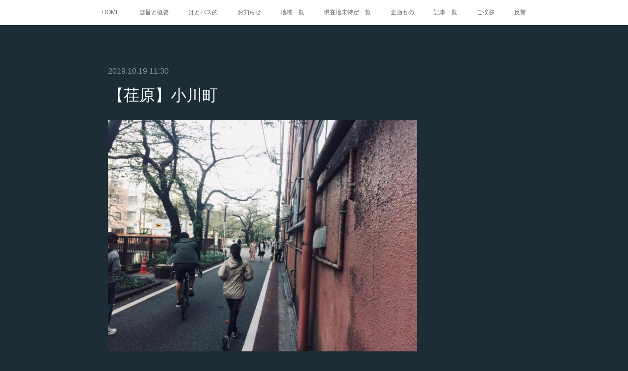

--- FILE ---
content_type: text/html; charset=utf-8
request_url: https://edo.amebaownd.com/posts/7154098
body_size: 11023
content:
<!doctype html>

            <html lang="ja" data-reactroot=""><head><meta charSet="UTF-8"/><meta http-equiv="X-UA-Compatible" content="IE=edge"/><meta name="viewport" content="width=device-width,user-scalable=no,initial-scale=1.0,minimum-scale=1.0,maximum-scale=1.0"/><title data-react-helmet="true">【荏原】小川町 | 江戸町巡り</title><link data-react-helmet="true" rel="canonical" href="https://edo.amebaownd.com/posts/7154098/"/><meta name="description" content="町名：小川町読み方：おがわちょう　Ogawachō区分：俗称起立：江戸期廃止：不明冠称：なし現町名：目黒区青葉台一丁目、東山一丁目概要：江戸時代、上目黒村は目黒六カ村の一つであった。化政期(1804～"/><meta property="fb:app_id" content="522776621188656"/><meta property="og:url" content="https://edo.amebaownd.com/posts/7154098"/><meta property="og:type" content="article"/><meta property="og:title" content="【荏原】小川町"/><meta property="og:description" content="町名：小川町読み方：おがわちょう　Ogawachō区分：俗称起立：江戸期廃止：不明冠称：なし現町名：目黒区青葉台一丁目、東山一丁目概要：江戸時代、上目黒村は目黒六カ村の一つであった。化政期(1804～"/><meta property="og:image" content="https://cdn.amebaowndme.com/madrid-prd/madrid-web/images/sites/389419/77002bc0e4bee6f51b6473b5b4e90acb_dbfa1b183fc455becbdccbcce79bf128.jpg"/><meta property="og:site_name" content="江戸町巡り"/><meta property="og:locale" content="ja_JP"/><meta name="twitter:card" content="summary_large_image"/><meta name="twitter:site" content="@amebaownd"/><meta name="twitter:title" content="【荏原】小川町 | 江戸町巡り"/><meta name="twitter:description" content="町名：小川町読み方：おがわちょう　Ogawachō区分：俗称起立：江戸期廃止：不明冠称：なし現町名：目黒区青葉台一丁目、東山一丁目概要：江戸時代、上目黒村は目黒六カ村の一つであった。化政期(1804～"/><meta name="twitter:image" content="https://cdn.amebaowndme.com/madrid-prd/madrid-web/images/sites/389419/77002bc0e4bee6f51b6473b5b4e90acb_dbfa1b183fc455becbdccbcce79bf128.jpg"/><meta name="twitter:app:id:iphone" content="911640835"/><meta name="twitter:app:url:iphone" content="amebaownd://public/sites/389419/posts/7154098"/><meta name="twitter:app:id:googleplay" content="jp.co.cyberagent.madrid"/><meta name="twitter:app:url:googleplay" content="amebaownd://public/sites/389419/posts/7154098"/><meta name="twitter:app:country" content="US"/><link rel="amphtml" href="https://amp.amebaownd.com/posts/7154098"/><link rel="alternate" type="application/rss+xml" title="江戸町巡り" href="https://edo.amebaownd.com/rss.xml"/><link rel="alternate" type="application/atom+xml" title="江戸町巡り" href="https://edo.amebaownd.com/atom.xml"/><link rel="sitemap" type="application/xml" title="Sitemap" href="/sitemap.xml"/><link href="https://static.amebaowndme.com/madrid-frontend/css/user.min-a66be375c.css" rel="stylesheet" type="text/css"/><link href="https://static.amebaowndme.com/madrid-frontend/css/noblesse/index.min-a66be375c.css" rel="stylesheet" type="text/css"/><link rel="icon" href="https://static.amebaowndme.com/madrid-frontend/images/app/common/favicon.ico"/><style id="site-colors" charSet="UTF-8">.u-nav-clr {
  color: #666666;
}
.u-nav-bdr-clr {
  border-color: #666666;
}
.u-nav-bg-clr {
  background-color: #ffffff;
}
.u-nav-bg-bdr-clr {
  border-color: #ffffff;
}
.u-site-clr {
  color: #ffffff;
}
.u-base-bg-clr {
  background-color: #1C2D35;
}
.u-btn-clr {
  color: #ffffff;
}
.u-btn-clr:hover,
.u-btn-clr--active {
  color: rgba(255,255,255, 0.7);
}
.u-btn-clr--disabled,
.u-btn-clr:disabled {
  color: rgba(255,255,255, 0.5);
}
.u-btn-bdr-clr {
  border-color: #5b686e;
}
.u-btn-bdr-clr:hover,
.u-btn-bdr-clr--active {
  border-color: rgba(91,104,110, 0.7);
}
.u-btn-bdr-clr--disabled,
.u-btn-bdr-clr:disabled {
  border-color: rgba(91,104,110, 0.5);
}
.u-btn-bg-clr {
  background-color: #5b686e;
}
.u-btn-bg-clr:hover,
.u-btn-bg-clr--active {
  background-color: rgba(91,104,110, 0.7);
}
.u-btn-bg-clr--disabled,
.u-btn-bg-clr:disabled {
  background-color: rgba(91,104,110, 0.5);
}
.u-txt-clr {
  color: #ffffff;
}
.u-txt-clr--lv1 {
  color: rgba(255,255,255, 0.7);
}
.u-txt-clr--lv2 {
  color: rgba(255,255,255, 0.5);
}
.u-txt-clr--lv3 {
  color: rgba(255,255,255, 0.3);
}
.u-txt-bg-clr {
  background-color: #191919;
}
.u-lnk-clr,
.u-clr-area a {
  color: #a78a5d;
}
.u-lnk-clr:visited,
.u-clr-area a:visited {
  color: rgba(167,138,93, 0.7);
}
.u-lnk-clr:hover,
.u-clr-area a:hover {
  color: rgba(167,138,93, 0.5);
}
.u-ttl-blk-clr {
  color: #ffffff;
}
.u-ttl-blk-bdr-clr {
  border-color: #ffffff;
}
.u-ttl-blk-bdr-clr--lv1 {
  border-color: #333333;
}
.u-bdr-clr {
  border-color: #3a404a;
}
.u-acnt-bdr-clr {
  border-color: #ffffff;
}
.u-acnt-bg-clr {
  background-color: #ffffff;
}
body {
  background-color: #1C2D35;
}
blockquote {
  color: rgba(255,255,255, 0.7);
  border-left-color: #3a404a;
};</style><style id="user-css" charSet="UTF-8">/**
 * @media all
 * 全体に適用したいCSSを記述してください。
 */
/*
.btn__item {
  border-radius: 24px;
}
*/;</style><style media="screen and (max-width: 800px)" id="user-sp-css" charSet="UTF-8">/**
 * @media (max-width: 800px)
 * 画面幅が800px以下のスマートフォン、タブレット用のCSSを記述してください。
 */
/*
.btn__item {
  border-radius: 24px;
}
*/;</style><script>
              (function(i,s,o,g,r,a,m){i['GoogleAnalyticsObject']=r;i[r]=i[r]||function(){
              (i[r].q=i[r].q||[]).push(arguments)},i[r].l=1*new Date();a=s.createElement(o),
              m=s.getElementsByTagName(o)[0];a.async=1;a.src=g;m.parentNode.insertBefore(a,m)
              })(window,document,'script','//www.google-analytics.com/analytics.js','ga');
            </script></head><body id="mdrd-a66be375c" class="u-txt-clr u-base-bg-clr theme-noblesse plan-premium hide-owndbar "><noscript><iframe src="//www.googletagmanager.com/ns.html?id=GTM-PXK9MM" height="0" width="0" style="display:none;visibility:hidden"></iframe></noscript><script>
            (function(w,d,s,l,i){w[l]=w[l]||[];w[l].push({'gtm.start':
            new Date().getTime(),event:'gtm.js'});var f=d.getElementsByTagName(s)[0],
            j=d.createElement(s),dl=l!='dataLayer'?'&l='+l:'';j.async=true;j.src=
            '//www.googletagmanager.com/gtm.js?id='+i+dl;f.parentNode.insertBefore(j,f);
            })(window,document, 'script', 'dataLayer', 'GTM-PXK9MM');
            </script><div id="content"><div class="page" data-reactroot=""><div class="page__outer"><div class="page__inner u-base-bg-clr"><div role="navigation" class="common-header__outer u-nav-bg-clr"><input type="checkbox" id="header-switch" class="common-header__switch"/><div class="common-header"><div class="common-header__inner js-nav-overflow-criterion"><ul class="common-header__nav common-header-nav"><li class="common-header-nav__item js-nav-item "><a target="" class="u-nav-clr" href="/">HOME</a></li><li class="common-header-nav__item js-nav-item "><a target="" class="u-nav-clr" href="/pages/1450388/page_201711250014">趣旨と概要</a></li><li class="common-header-nav__item js-nav-item "><a target="" class="u-nav-clr" href="/pages/1449278/page_201711241525">はとバス的</a></li><li class="common-header-nav__item js-nav-item "><a target="" class="u-nav-clr" href="/pages/1448873/news">お知らせ</a></li><li class="common-header-nav__item js-nav-item "><a target="" class="u-nav-clr" href="/pages/1448874/blog">地域一覧</a></li><li class="common-header-nav__item js-nav-item "><a target="" class="u-nav-clr" href="/pages/1448875/gallery">現在地未特定一覧</a></li><li class="common-header-nav__item js-nav-item "><a target="" class="u-nav-clr" href="/pages/1448876/menu">企画もの</a></li><li class="common-header-nav__item js-nav-item "><a target="" class="u-nav-clr" href="/pages/1449277/blog">記事一覧</a></li><li class="common-header-nav__item js-nav-item "><a target="" class="u-nav-clr" href="/pages/1450104/page_201711242149">ご挨拶</a></li><li class="common-header-nav__item js-nav-item "><a target="" class="u-nav-clr" href="/pages/1450386/page_201711250013">反響</a></li></ul></div><label class="common-header__more u-nav-bdr-clr" for="header-switch"><span class="u-nav-bdr-clr"><span class="u-nav-bdr-clr"><span class="u-nav-bdr-clr"></span></span></span></label></div></div><div class="page__main--outer"><div role="main" class="page__main page__main--blog-detail"><div class="section"><div class="blog-article-outer"><article class="blog-article u-bdr-clr"><div class="blog-article__inner"><div class="blog-article__header"><time class="blog-article__date u-txt-clr u-txt-clr--lv2 u-acnt-bdr-clr u-font" dateTime="2019-10-19T11:30:04Z">2019.10.19 11:30</time></div><div class="blog-article__body blog-body"><div class="blog-article__title blog-title"><h1 class="blog-title__text u-txt-clr">【荏原】小川町</h1></div><div class="blog-body__item"><div class="img img__item--"><div><img alt=""/></div></div></div><div class="blog-body__item"><div class="blog-body__text u-txt-clr u-clr-area" data-block-type="text"><p class="">町名：小川町</p><p class="">読み方：おがわちょう　Ogawachō</p><p class="">区分：俗称</p><p class="">起立：江戸期</p><p class="">廃止：不明</p><p>冠称：なし</p><p>現町名：目黒区青葉台一丁目、東山一丁目</p><p>概要：江戸時代、上目黒村は目黒六カ村の一つであった。化政期(1804～1829年)に編まれた『新編武蔵風土記稿』には同村の小名として石川組、五本木組、宿山組、上地(あげち)組、諏訪山道、柳町耕地、石川町耕地、小川町耕地とある。江戸時代の村には、「組」という小行政単位があり、年貢の徴収や生活共同体としての機能を持っていた。鎌倉或いは室町時代から存在していたのではないかといわれている。</p><p>なお、小川町の殆どは目黒川の右岸側に位置しているため、このサイトでは掲載対象としていないが、嘗ての目黒川は蛇行しており、当撮影地は現右岸側だが、改修工事までは左岸側に位置していた稀少な地であるため掲載することにした。</p><p>『旧字地図(昭和5年現在)東京府荏原郡目黒町全図目黒地区』、『荏原郡目黒村全図(東京市15区近傍34町村番地界入19)』を確認すると、大字上目黒字小川は1218～1422番地であった。</p><p>撮影場所：小川町</p><p>撮影地：<a class="u-lnk-clr" target="_blank" href="https://www.google.co.jp/maps/place/%E7%A6%8F%E7%A0%82%E5%B1%8B+%E7%9B%AE%E9%BB%92%E5%BA%97/@35.6482539,139.6950206,17.5z/data=!4m12!1m6!3m5!1s0x60188b4e74773e7b:0x8d68c0336c2b3ed3!2z6Z2S6JGJ5Y-w5YyX6YeO56We56S-!8m2!3d35.64765!4d139.69655!3m4!1s0x60188b4d8b7a3041:0xb1b98cd6773fa5b!8m2!3d35.6479507!4d139.6948294?hl=ja">目黒区青葉台一丁目26番7号(福砂屋)</a></p><p>←<a class="u-lnk-clr" href="https://edo.amebaownd.com/posts/3986393">柳町</a>　<a class="u-lnk-clr" href="https://edo.amebaownd.com/posts/5300002">祐天寺門前</a>(中目黒村)→</p></div></div></div><div class="blog-article__footer"><div class="bloginfo"><div class="bloginfo__category bloginfo-category"><ul class="bloginfo-category__list bloginfo-category-list"><li class="bloginfo-category-list__item"><a class="u-txt-clr u-txt-clr--lv2" href="/posts/categories/931982">荏原<!-- -->(<!-- -->34<!-- -->)</a></li></ul></div></div><div class="reblog-btn-outer"><div class="reblog-btn-body"><button class="reblog-btn"><span class="reblog-btn__inner"><span class="icon icon--reblog2"></span></span></button></div></div></div></div><div class="complementary-outer complementary-outer--slot2"><div class="complementary complementary--keywordSearch "><div class="block-type--keywordSearch"><div class="block-type--keyword-search"><div class="keyword-search u-bdr-clr"><form action="" name="keywordSearchForm0" novalidate=""><label for="keyword-search-0" aria-hidden="true" class="keyword-search__icon icon icon--search3"></label><input type="search" id="keyword-search-0" placeholder="キーワードを入力" name="keyword" maxLength="100" class="keyword-search__input"/></form></div></div></div></div><div class="complementary complementary--shareButton "><div class="block-type--shareButton"><div class="share share--circle share--circle-5"><button class="share__btn--facebook share__btn share__btn--circle"><span aria-hidden="true" class="icon--facebook icon"></span></button><button class="share__btn--twitter share__btn share__btn--circle"><span aria-hidden="true" class="icon--twitter icon"></span></button><button class="share__btn--hatenabookmark share__btn share__btn--circle"><span aria-hidden="true" class="icon--hatenabookmark icon"></span></button><button class="share__btn--pocket share__btn share__btn--circle"><span aria-hidden="true" class="icon--pocket icon"></span></button><button class="share__btn--googleplus share__btn share__btn--circle"><span aria-hidden="true" class="icon--googleplus icon"></span></button></div></div></div><div class="complementary complementary--siteFollow "><div class="block-type--siteFollow"><div class="site-follow u-bdr-clr"><div class="site-follow__img"><div><img alt=""/></div></div><div class="site-follow__body"><p class="site-follow__title u-txt-clr"><span class="site-follow__title-inner ">江戸町巡り</span></p><p class="site-follow__text u-txt-clr u-txt-clr--lv1">落語や時代劇、近代文学の愛好家諸氏、
江戸の町を散歩してみませんか？
表紙：本所長崎町
※コピペしてもかまいませんが、その際は逐一出典を明らかにしてください。</p><div class="site-follow__btn-outer"><button class="site-follow__btn site-follow__btn--yet"><div class="site-follow__btn-text"><span aria-hidden="true" class="site-follow__icon icon icon--plus"></span>フォロー</div></button></div></div></div></div></div><div class="complementary complementary--relatedPosts "><div class="block-type--relatedPosts"></div></div></div><div class="blog-article__comment"><div class="comment-list js-comment-list" style="display:none"><div><p class="comment-count u-txt-clr u-txt-clr--lv2"><span>0</span>コメント</p><ul><li class="comment-list__item comment-item js-comment-form"><div class="comment-item__body"><form class="comment-item__form u-bdr-clr "><div class="comment-item__form-head"><textarea type="text" id="post-comment" maxLength="1100" placeholder="コメントする..." class="comment-item__input"></textarea></div><div class="comment-item__form-foot"><p class="comment-item__count-outer"><span class="comment-item__count ">1000</span> / 1000</p><button type="submit" disabled="" class="comment-item__submit">投稿</button></div></form></div></li></ul></div></div></div><div class="pswp" tabindex="-1" role="dialog" aria-hidden="true"><div class="pswp__bg"></div><div class="pswp__scroll-wrap"><div class="pswp__container"><div class="pswp__item"></div><div class="pswp__item"></div><div class="pswp__item"></div></div><div class="pswp__ui pswp__ui--hidden"><div class="pswp__top-bar"><div class="pswp__counter"></div><button class="pswp__button pswp__button--close" title="Close (Esc)"></button><button class="pswp__button pswp__button--share" title="Share"></button><button class="pswp__button pswp__button--fs" title="Toggle fullscreen"></button><button class="pswp__button pswp__button--zoom" title="Zoom in/out"></button><div class="pswp__preloader"><div class="pswp__preloader__icn"><div class="pswp__preloader__cut"><div class="pswp__preloader__donut"></div></div></div></div></div><div class="pswp__share-modal pswp__share-modal--hidden pswp__single-tap"><div class="pswp__share-tooltip"></div></div><div class="pswp__button pswp__button--close pswp__close"><span class="pswp__close__item pswp__close"></span><span class="pswp__close__item pswp__close"></span></div><div class="pswp__bottom-bar"><button class="pswp__button pswp__button--arrow--left js-lightbox-arrow" title="Previous (arrow left)"></button><button class="pswp__button pswp__button--arrow--right js-lightbox-arrow" title="Next (arrow right)"></button></div><div class=""><div class="pswp__caption"><div class="pswp__caption"></div><div class="pswp__caption__link"><a class="js-link"></a></div></div></div></div></div></div></article></div></div></div></div><footer role="contentinfo" class="page__footer footer" style="opacity:1 !important;visibility:visible !important;text-indent:0 !important;overflow:visible !important;position:static !important"><div class="footer__inner u-bdr-clr " style="opacity:1 !important;visibility:visible !important;text-indent:0 !important;overflow:visible !important;display:block !important;transform:none !important"><div class="footer__item u-bdr-clr" style="opacity:1 !important;visibility:visible !important;text-indent:0 !important;overflow:visible !important;display:block !important;transform:none !important"><p class="footer__copyright u-font"><small class="u-txt-clr u-txt-clr--lv2 u-font" style="color:rgba(255,255,255, 0.5) !important">Copyright © <!-- -->2026<!-- --> <!-- -->江戸町巡り<!-- -->.</small></p></div></div></footer></div></div><div class="toast"></div></div></div><img src="//sy.ameblo.jp/sync/?org=sy.amebaownd.com" alt="" style="display:none" width="1" height="1"/><script charSet="UTF-8">window.mdrdEnv="prd";</script><script charSet="UTF-8">window.INITIAL_STATE={"authenticate":{"authCheckCompleted":false,"isAuthorized":false},"blogPostReblogs":{},"category":{},"currentSite":{"fetching":false,"status":null,"site":{}},"shopCategory":{},"categories":{},"notifications":{},"page":{},"paginationTitle":{},"postArchives":{},"postComments":{"7154098":{"data":[],"pagination":{"total":0,"offset":0,"limit":0,"cursors":{"after":"","before":""}},"fetching":false},"submitting":false,"postStatus":null},"postDetail":{"postDetail-blogPostId:7154098":{"fetching":false,"loaded":true,"meta":{"code":200},"data":{"id":"7154098","userId":"532665","siteId":"389419","status":"publish","title":"【荏原】小川町","contents":[{"type":"image","fit":true,"scale":0.75,"align":"","url":"https:\u002F\u002Fcdn.amebaowndme.com\u002Fmadrid-prd\u002Fmadrid-web\u002Fimages\u002Fsites\u002F389419\u002F77002bc0e4bee6f51b6473b5b4e90acb_dbfa1b183fc455becbdccbcce79bf128.jpg","link":"","width":854,"height":640,"target":"_self","lightboxIndex":0},{"type":"text","format":"html","value":"\u003Cp class=\"\"\u003E町名：小川町\u003C\u002Fp\u003E\u003Cp class=\"\"\u003E読み方：おがわちょう　Ogawachō\u003C\u002Fp\u003E\u003Cp class=\"\"\u003E区分：俗称\u003C\u002Fp\u003E\u003Cp class=\"\"\u003E起立：江戸期\u003C\u002Fp\u003E\u003Cp class=\"\"\u003E廃止：不明\u003C\u002Fp\u003E\u003Cp\u003E冠称：なし\u003C\u002Fp\u003E\u003Cp\u003E現町名：目黒区青葉台一丁目、東山一丁目\u003C\u002Fp\u003E\u003Cp\u003E概要：江戸時代、上目黒村は目黒六カ村の一つであった。化政期(1804～1829年)に編まれた『新編武蔵風土記稿』には同村の小名として石川組、五本木組、宿山組、上地(あげち)組、諏訪山道、柳町耕地、石川町耕地、小川町耕地とある。江戸時代の村には、「組」という小行政単位があり、年貢の徴収や生活共同体としての機能を持っていた。鎌倉或いは室町時代から存在していたのではないかといわれている。\u003C\u002Fp\u003E\u003Cp\u003Eなお、小川町の殆どは目黒川の右岸側に位置しているため、このサイトでは掲載対象としていないが、嘗ての目黒川は蛇行しており、当撮影地は現右岸側だが、改修工事までは左岸側に位置していた稀少な地であるため掲載することにした。\u003C\u002Fp\u003E\u003Cp\u003E『旧字地図(昭和5年現在)東京府荏原郡目黒町全図目黒地区』、『荏原郡目黒村全図(東京市15区近傍34町村番地界入19)』を確認すると、大字上目黒字小川は1218～1422番地であった。\u003C\u002Fp\u003E\u003Cp\u003E撮影場所：小川町\u003C\u002Fp\u003E\u003Cp\u003E撮影地：\u003Ca href=\"https:\u002F\u002Fwww.google.co.jp\u002Fmaps\u002Fplace\u002F%E7%A6%8F%E7%A0%82%E5%B1%8B+%E7%9B%AE%E9%BB%92%E5%BA%97\u002F@35.6482539,139.6950206,17.5z\u002Fdata=!4m12!1m6!3m5!1s0x60188b4e74773e7b:0x8d68c0336c2b3ed3!2z6Z2S6JGJ5Y-w5YyX6YeO56We56S-!8m2!3d35.64765!4d139.69655!3m4!1s0x60188b4d8b7a3041:0xb1b98cd6773fa5b!8m2!3d35.6479507!4d139.6948294?hl=ja\" target=\"_blank\" class=\"u-lnk-clr\"\u003E目黒区青葉台一丁目26番7号(福砂屋)\u003C\u002Fa\u003E\u003C\u002Fp\u003E\u003Cp\u003E←\u003Ca href=\"https:\u002F\u002Fedo.amebaownd.com\u002Fposts\u002F3986393\" class=\"u-lnk-clr\"\u003E柳町\u003C\u002Fa\u003E　\u003Ca href=\"https:\u002F\u002Fedo.amebaownd.com\u002Fposts\u002F5300002\" class=\"u-lnk-clr\"\u003E祐天寺門前\u003C\u002Fa\u003E(中目黒村)→\u003C\u002Fp\u003E"}],"urlPath":"","publishedUrl":"https:\u002F\u002Fedo.amebaownd.com\u002Fposts\u002F7154098","ogpDescription":"","ogpImageUrl":"","contentFiltered":"","viewCount":0,"commentCount":0,"reblogCount":0,"prevBlogPost":{"id":"7158276","title":"【赤坂②】六辻町","summary":"町名：六辻町読み方：ろくつじちょう又はりくつじちょう　Rokutsujichō or Rikutsujichō区分：俗称起立：江戸期廃止：不明冠称：なし現町名：港区北青山一丁目、新宿区霞ヶ丘町概要：『青山長者丸辺図』に「六辻町 ○六道ノ辻ト云」とある。六道の辻周辺の武家地をそう呼んだのであろう。現・新宿区と現・港区の2区に跨る。「六道の辻」とは、冥界の入口という意味で、現・京都府京都市東山区の八坂通りの南に位置する六道珍皇寺の本堂前付近の称として有名だが、江戸も洒落で肖ったのだろう。四谷、千駄ヶ谷、鮫河橋、権田原、青山御炉路町の方への往来と、青山甲賀組百人組屋敷(青山甲賀町)への小路とを合わせて6筋の道が分かれていた。権田原交差点辺りがそれっぽい道筋をしているが六道の辻はやや西側であった。2019(令和元)年10月20日現在、六道の辻は旧神宮軟式野球場の内で、オリンピック陸上競技のトラックを目下造成中であるため、六道の辻の真ん中で撮影することは不可能である。六辻町(南豊島)も参照のこと。撮影場所：六辻町撮影地：港区北青山一丁目7番(明治神宮外苑陸上競技練習場造成地)←青山北和泉町　青山原宿町→","imageUrl":"https:\u002F\u002Fcdn.amebaowndme.com\u002Fmadrid-prd\u002Fmadrid-web\u002Fimages\u002Fsites\u002F389419\u002F4dc15631e40f1b1debf5416133c6e272_2d8a0426734829e99207252f0042ac3b.jpg","publishedAt":"2019-10-20T09:22:26Z"},"nextBlogPost":{"id":"7144336","title":"【牛込②】大久保番衆町","summary":"町名：大久保番衆町読み方：おおくぼばんしゅうちょう　Ōkubo-Banshūchō区分：俗称起立：江戸期廃止：1872(明治5)年7月冠称：「大久保」後身：市ヶ谷冨久町現町名：新宿区富久町概要：現・東京医大通りの北を「大久保番衆町」と呼んだらしい。ただし、現・東京医大通りの北の地で、百人組与力・同心大縄地のあったところは、後に市ヶ谷冨久町町域に組み込まれる地域。そこは東京医科大学よりやや東の地(新宿区富久町21番地(新宿区立富久さくら公園))である。そのため、この記事のカテゴリーは「南豊島」ではなく、「牛込②」となる。1872(明治5)年7月、市ヶ谷冨久町に編入となり消滅。撮影場所：大久保番衆町撮影地：新宿区富久町21番(新宿区立富久さくら公園)←市ヶ谷新本村御旅町　市ヶ谷自證院門前町→","imageUrl":"https:\u002F\u002Fcdn.amebaowndme.com\u002Fmadrid-prd\u002Fmadrid-web\u002Fimages\u002Fsites\u002F389419\u002F6caa9d4677c66686680e9efd814ac73e_879bc712a97f53029b533f1e35167388.jpg","publishedAt":"2019-10-17T14:24:28Z"},"rebloggedPost":false,"blogCategories":[{"id":"931982","siteId":"389419","label":"荏原","publishedCount":34,"createdAt":"2017-11-24T05:39:44Z","updatedAt":"2018-11-04T05:50:03Z"}],"user":{"id":"532665","nickname":"江戸町巡太郎","description":"","official":false,"photoUrl":"https:\u002F\u002Fprofile-api.ameba.jp\u002Fv2\u002Fas\u002Fv907efbe25f5000208a3ee920960d8f2d1876ce6\u002FprofileImage?cat=300","followingCount":1,"createdAt":"2017-11-24T03:29:41Z","updatedAt":"2025-12-27T14:58:32Z"},"updateUser":{"id":"532665","nickname":"江戸町巡太郎","description":"","official":false,"photoUrl":"https:\u002F\u002Fprofile-api.ameba.jp\u002Fv2\u002Fas\u002Fv907efbe25f5000208a3ee920960d8f2d1876ce6\u002FprofileImage?cat=300","followingCount":1,"createdAt":"2017-11-24T03:29:41Z","updatedAt":"2025-12-27T14:58:32Z"},"comments":{"pagination":{"total":0,"offset":0,"limit":0,"cursors":{"after":"","before":""}},"data":[]},"publishedAt":"2019-10-19T11:30:04Z","createdAt":"2019-10-19T11:30:04Z","updatedAt":"2019-10-20T08:21:57Z","version":4}}},"postList":{},"shopList":{},"shopItemDetail":{},"pureAd":{},"keywordSearch":{},"proxyFrame":{"loaded":false},"relatedPostList":{},"route":{"route":{"path":"\u002Fposts\u002F:blog_post_id","component":function Connect(props, context) {
        _classCallCheck(this, Connect);

        var _this = _possibleConstructorReturn(this, _Component.call(this, props, context));

        _this.version = version;
        _this.store = props.store || context.store;

        (0, _invariant2["default"])(_this.store, 'Could not find "store" in either the context or ' + ('props of "' + connectDisplayName + '". ') + 'Either wrap the root component in a <Provider>, ' + ('or explicitly pass "store" as a prop to "' + connectDisplayName + '".'));

        var storeState = _this.store.getState();
        _this.state = { storeState: storeState };
        _this.clearCache();
        return _this;
      },"route":{"id":"0","type":"blog_post_detail","idForType":"0","title":"","urlPath":"\u002Fposts\u002F:blog_post_id","isHomePage":false}},"params":{"blog_post_id":"7154098"},"location":{"pathname":"\u002Fposts\u002F7154098","search":"","hash":"","action":"POP","key":"dr7ex9","query":{}}},"siteConfig":{"tagline":"落語や時代劇、近代文学の愛好家諸氏、\n江戸の町を散歩してみませんか？\n表紙：本所長崎町\n※コピペしてもかまいませんが、その際は逐一出典を明らかにしてください。","title":"江戸町巡り","copyright":"","iconUrl":"https:\u002F\u002Fstatic.amebaowndme.com\u002Fmadrid-static\u002Fplaceholder\u002Fsite-icons\u002Fe.png","logoUrl":"https:\u002F\u002Fcdn.amebaowndme.com\u002Fmadrid-prd\u002Fmadrid-web\u002Fimages\u002Fsites\u002F389419\u002F6f1aa4b4a58ca7079b9137b64553a9f7_2f57dae2724a43f16dcab52629dc5949.png","coverImageUrl":"https:\u002F\u002Fcdn.amebaowndme.com\u002Fmadrid-prd\u002Fmadrid-web\u002Fimages\u002Fsites\u002F389419\u002Faa29f33ef34bf6d82814f4ed2418b731_7422e9e77701fd2e3d56dd0bcba063b9.jpg","homePageId":"1448872","siteId":"389419","siteCategoryIds":[],"themeId":"3","theme":"noblesse","shopId":"","openedShop":false,"shop":{"law":{"userType":"","corporateName":"","firstName":"","lastName":"","zipCode":"","prefecture":"","address":"","telNo":"","aboutContact":"","aboutPrice":"","aboutPay":"","aboutService":"","aboutReturn":""},"privacyPolicy":{"operator":"","contact":"","collectAndUse":"","restrictionToThirdParties":"","supervision":"","disclosure":"","cookie":""}},"user":{"id":"532665","nickname":"江戸町巡太郎","photoUrl":"","createdAt":"2017-11-24T03:29:41Z","updatedAt":"2025-12-27T14:58:32Z"},"commentApproval":"reject","plan":{"id":"6","name":"premium-annual","ownd_header":true,"powered_by":true,"pure_ads":true},"verifiedType":"general","navigations":[{"title":"HOME","urlPath":".\u002F","target":"_self","pageId":"1448872"},{"title":"趣旨と概要","urlPath":".\u002Fpages\u002F1450388\u002Fpage_201711250014","target":"_self","pageId":"1450388"},{"title":"はとバス的","urlPath":".\u002Fpages\u002F1449278\u002Fpage_201711241525","target":"_self","pageId":"1449278"},{"title":"お知らせ","urlPath":".\u002Fpages\u002F1448873\u002Fnews","target":"_self","pageId":"1448873"},{"title":"地域一覧","urlPath":".\u002Fpages\u002F1448874\u002Fblog","target":"_self","pageId":"1448874"},{"title":"現在地未特定一覧","urlPath":".\u002Fpages\u002F1448875\u002Fgallery","target":"_self","pageId":"1448875"},{"title":"企画もの","urlPath":".\u002Fpages\u002F1448876\u002Fmenu","target":"_self","pageId":"1448876"},{"title":"記事一覧","urlPath":".\u002Fpages\u002F1449277\u002Fblog","target":"_self","pageId":"1449277"},{"title":"ご挨拶","urlPath":".\u002Fpages\u002F1450104\u002Fpage_201711242149","target":"_self","pageId":"1450104"},{"title":"反響","urlPath":".\u002Fpages\u002F1450386\u002Fpage_201711250013","target":"_self","pageId":"1450386"}],"routings":[{"id":"0","type":"blog","idForType":"0","title":"","urlPath":"\u002Fposts\u002Fpage\u002F:page_num","isHomePage":false},{"id":"0","type":"blog_post_archive","idForType":"0","title":"","urlPath":"\u002Fposts\u002Farchives\u002F:yyyy\u002F:mm","isHomePage":false},{"id":"0","type":"blog_post_archive","idForType":"0","title":"","urlPath":"\u002Fposts\u002Farchives\u002F:yyyy\u002F:mm\u002Fpage\u002F:page_num","isHomePage":false},{"id":"0","type":"blog_post_category","idForType":"0","title":"","urlPath":"\u002Fposts\u002Fcategories\u002F:category_id","isHomePage":false},{"id":"0","type":"blog_post_category","idForType":"0","title":"","urlPath":"\u002Fposts\u002Fcategories\u002F:category_id\u002Fpage\u002F:page_num","isHomePage":false},{"id":"0","type":"author","idForType":"0","title":"","urlPath":"\u002Fauthors\u002F:user_id","isHomePage":false},{"id":"0","type":"author","idForType":"0","title":"","urlPath":"\u002Fauthors\u002F:user_id\u002Fpage\u002F:page_num","isHomePage":false},{"id":"0","type":"blog_post_category","idForType":"0","title":"","urlPath":"\u002Fposts\u002Fcategory\u002F:category_id","isHomePage":false},{"id":"0","type":"blog_post_category","idForType":"0","title":"","urlPath":"\u002Fposts\u002Fcategory\u002F:category_id\u002Fpage\u002F:page_num","isHomePage":false},{"id":"0","type":"blog_post_detail","idForType":"0","title":"","urlPath":"\u002Fposts\u002F:blog_post_id","isHomePage":false},{"id":"0","type":"keywordSearch","idForType":"0","title":"","urlPath":"\u002Fsearch\u002Fq\u002F:query","isHomePage":false},{"id":"0","type":"keywordSearch","idForType":"0","title":"","urlPath":"\u002Fsearch\u002Fq\u002F:query\u002Fpage\u002F:page_num","isHomePage":false},{"id":"1450388","type":"static","idForType":"0","title":"趣旨と概要","urlPath":"\u002Fpages\u002F1450388\u002F","isHomePage":false},{"id":"1450388","type":"static","idForType":"0","title":"趣旨と概要","urlPath":"\u002Fpages\u002F1450388\u002F:url_path","isHomePage":false},{"id":"1450386","type":"static","idForType":"0","title":"反響","urlPath":"\u002Fpages\u002F1450386\u002F","isHomePage":false},{"id":"1450386","type":"static","idForType":"0","title":"反響","urlPath":"\u002Fpages\u002F1450386\u002F:url_path","isHomePage":false},{"id":"1450104","type":"static","idForType":"0","title":"ご挨拶","urlPath":"\u002Fpages\u002F1450104\u002F","isHomePage":false},{"id":"1450104","type":"static","idForType":"0","title":"ご挨拶","urlPath":"\u002Fpages\u002F1450104\u002F:url_path","isHomePage":false},{"id":"1449278","type":"static","idForType":"0","title":"はとバス的","urlPath":"\u002Fpages\u002F1449278\u002F","isHomePage":false},{"id":"1449278","type":"static","idForType":"0","title":"はとバス的","urlPath":"\u002Fpages\u002F1449278\u002F:url_path","isHomePage":false},{"id":"1449277","type":"blog","idForType":"0","title":"記事一覧","urlPath":"\u002Fpages\u002F1449277\u002F","isHomePage":false},{"id":"1449277","type":"blog","idForType":"0","title":"記事一覧","urlPath":"\u002Fpages\u002F1449277\u002F:url_path","isHomePage":false},{"id":"1448876","type":"static","idForType":"0","title":"企画もの","urlPath":"\u002Fpages\u002F1448876\u002F","isHomePage":false},{"id":"1448876","type":"static","idForType":"0","title":"企画もの","urlPath":"\u002Fpages\u002F1448876\u002F:url_path","isHomePage":false},{"id":"1448875","type":"static","idForType":"0","title":"現在地未特定一覧","urlPath":"\u002Fpages\u002F1448875\u002F","isHomePage":false},{"id":"1448875","type":"static","idForType":"0","title":"現在地未特定一覧","urlPath":"\u002Fpages\u002F1448875\u002F:url_path","isHomePage":false},{"id":"1448874","type":"blog","idForType":"0","title":"地域一覧","urlPath":"\u002Fpages\u002F1448874\u002F","isHomePage":false},{"id":"1448874","type":"blog","idForType":"0","title":"地域一覧","urlPath":"\u002Fpages\u002F1448874\u002F:url_path","isHomePage":false},{"id":"1448873","type":"blog","idForType":"0","title":"お知らせ","urlPath":"\u002Fpages\u002F1448873\u002F","isHomePage":false},{"id":"1448873","type":"blog","idForType":"0","title":"お知らせ","urlPath":"\u002Fpages\u002F1448873\u002F:url_path","isHomePage":false},{"id":"1448872","type":"static","idForType":"0","title":"HOME","urlPath":"\u002Fpages\u002F1448872\u002F","isHomePage":true},{"id":"1448872","type":"static","idForType":"0","title":"HOME","urlPath":"\u002Fpages\u002F1448872\u002F:url_path","isHomePage":true},{"id":"1448872","type":"static","idForType":"0","title":"HOME","urlPath":"\u002F","isHomePage":true}],"siteColors":{"navigationBackground":"#ffffff","navigationText":"#666666","siteTitleText":"#ffffff","background":"#1C2D35","buttonBackground":"#5b686e","buttonText":"#ffffff","text":"#ffffff","link":"#a78a5d","titleBlock":"#ffffff","border":"#3a404a","accent":"#ffffff"},"wovnioAttribute":"","useAuthorBlock":false,"twitterHashtags":"","createdAt":"2017-11-24T03:30:12Z","seoTitle":"江戸町巡り","isPreview":false,"siteCategory":[],"previewPost":null,"previewShopItem":null,"hasAmebaIdConnection":false,"serverTime":"2026-01-24T12:17:34Z","complementaries":{"1":{"contents":{"layout":{"rows":[{"columns":[{"blocks":[]}]}]}},"created_at":"2017-11-25T06:23:08Z","updated_at":"2017-12-12T05:57:12Z"},"2":{"contents":{"layout":{"rows":[{"columns":[{"blocks":[{"type":"keywordSearch","heading":"検索","showHeading":false},{"type":"shareButton","design":"circle","providers":["facebook","twitter","hatenabookmark","pocket","googleplus"]},{"type":"siteFollow","description":""},{"type":"relatedPosts","layoutType":"listl","showHeading":true,"heading":"関連記事","limit":3}]}]}]}},"created_at":"2017-11-24T03:30:12Z","updated_at":"2017-12-12T05:57:12Z"},"3":{"contents":{"layout":{"rows":[{"columns":[{"blocks":[]}]}]}},"created_at":"2017-11-25T06:23:08Z","updated_at":"2017-12-12T05:57:12Z"},"4":{"contents":{"layout":{"rows":[{"columns":[{"blocks":[]}]}]}},"created_at":"2017-11-25T06:23:08Z","updated_at":"2017-12-12T05:57:12Z"},"11":{"contents":{"layout":{"rows":[{"columns":[{"blocks":[{"type":"siteFollow","description":""},{"type":"post","mode":"summary","title":"記事一覧","buttonTitle":"","limit":5,"layoutType":"sidebarm","categoryIds":"","showTitle":true,"showButton":true,"sortType":"recent"},{"type":"postsCategory","heading":"カテゴリ","showHeading":true,"showCount":true,"design":"tagcloud"},{"type":"postsArchive","heading":"アーカイブ","showHeading":true,"design":"accordion"},{"type":"keywordSearch","heading":"","showHeading":false}]}]}]}},"created_at":"2017-11-24T03:30:12Z","updated_at":"2017-11-24T03:33:26Z"}},"siteColorsCss":".u-nav-clr {\n  color: #666666;\n}\n.u-nav-bdr-clr {\n  border-color: #666666;\n}\n.u-nav-bg-clr {\n  background-color: #ffffff;\n}\n.u-nav-bg-bdr-clr {\n  border-color: #ffffff;\n}\n.u-site-clr {\n  color: #ffffff;\n}\n.u-base-bg-clr {\n  background-color: #1C2D35;\n}\n.u-btn-clr {\n  color: #ffffff;\n}\n.u-btn-clr:hover,\n.u-btn-clr--active {\n  color: rgba(255,255,255, 0.7);\n}\n.u-btn-clr--disabled,\n.u-btn-clr:disabled {\n  color: rgba(255,255,255, 0.5);\n}\n.u-btn-bdr-clr {\n  border-color: #5b686e;\n}\n.u-btn-bdr-clr:hover,\n.u-btn-bdr-clr--active {\n  border-color: rgba(91,104,110, 0.7);\n}\n.u-btn-bdr-clr--disabled,\n.u-btn-bdr-clr:disabled {\n  border-color: rgba(91,104,110, 0.5);\n}\n.u-btn-bg-clr {\n  background-color: #5b686e;\n}\n.u-btn-bg-clr:hover,\n.u-btn-bg-clr--active {\n  background-color: rgba(91,104,110, 0.7);\n}\n.u-btn-bg-clr--disabled,\n.u-btn-bg-clr:disabled {\n  background-color: rgba(91,104,110, 0.5);\n}\n.u-txt-clr {\n  color: #ffffff;\n}\n.u-txt-clr--lv1 {\n  color: rgba(255,255,255, 0.7);\n}\n.u-txt-clr--lv2 {\n  color: rgba(255,255,255, 0.5);\n}\n.u-txt-clr--lv3 {\n  color: rgba(255,255,255, 0.3);\n}\n.u-txt-bg-clr {\n  background-color: #191919;\n}\n.u-lnk-clr,\n.u-clr-area a {\n  color: #a78a5d;\n}\n.u-lnk-clr:visited,\n.u-clr-area a:visited {\n  color: rgba(167,138,93, 0.7);\n}\n.u-lnk-clr:hover,\n.u-clr-area a:hover {\n  color: rgba(167,138,93, 0.5);\n}\n.u-ttl-blk-clr {\n  color: #ffffff;\n}\n.u-ttl-blk-bdr-clr {\n  border-color: #ffffff;\n}\n.u-ttl-blk-bdr-clr--lv1 {\n  border-color: #333333;\n}\n.u-bdr-clr {\n  border-color: #3a404a;\n}\n.u-acnt-bdr-clr {\n  border-color: #ffffff;\n}\n.u-acnt-bg-clr {\n  background-color: #ffffff;\n}\nbody {\n  background-color: #1C2D35;\n}\nblockquote {\n  color: rgba(255,255,255, 0.7);\n  border-left-color: #3a404a;\n}","siteFont":{"id":"25","name":"ゴシック"},"siteCss":"\u002F**\n * @media all\n * 全体に適用したいCSSを記述してください。\n *\u002F\n\u002F*\n.btn__item {\n  border-radius: 24px;\n}\n*\u002F","siteSpCss":"\u002F**\n * @media (max-width: 800px)\n * 画面幅が800px以下のスマートフォン、タブレット用のCSSを記述してください。\n *\u002F\n\u002F*\n.btn__item {\n  border-radius: 24px;\n}\n*\u002F","meta":{"Title":"【荏原】小川町 | 江戸町巡り","Description":"町名：小川町読み方：おがわちょう　Ogawachō区分：俗称起立：江戸期廃止：不明冠称：なし現町名：目黒区青葉台一丁目、東山一丁目概要：江戸時代、上目黒村は目黒六カ村の一つであった。化政期(1804～","Keywords":"","Noindex":false,"Nofollow":false,"CanonicalUrl":"https:\u002F\u002Fedo.amebaownd.com\u002Fposts\u002F7154098","AmpHtml":"https:\u002F\u002Famp.amebaownd.com\u002Fposts\u002F7154098","DisabledFragment":false,"OgMeta":{"Type":"article","Title":"【荏原】小川町","Description":"町名：小川町読み方：おがわちょう　Ogawachō区分：俗称起立：江戸期廃止：不明冠称：なし現町名：目黒区青葉台一丁目、東山一丁目概要：江戸時代、上目黒村は目黒六カ村の一つであった。化政期(1804～","Image":"https:\u002F\u002Fcdn.amebaowndme.com\u002Fmadrid-prd\u002Fmadrid-web\u002Fimages\u002Fsites\u002F389419\u002F77002bc0e4bee6f51b6473b5b4e90acb_dbfa1b183fc455becbdccbcce79bf128.jpg","SiteName":"江戸町巡り","Locale":"ja_JP"},"DeepLinkMeta":{"Ios":{"Url":"amebaownd:\u002F\u002Fpublic\u002Fsites\u002F389419\u002Fposts\u002F7154098","AppStoreId":"911640835","AppName":"Ameba Ownd"},"Android":{"Url":"amebaownd:\u002F\u002Fpublic\u002Fsites\u002F389419\u002Fposts\u002F7154098","AppName":"Ameba Ownd","Package":"jp.co.cyberagent.madrid"},"WebUrl":"https:\u002F\u002Fedo.amebaownd.com\u002Fposts\u002F7154098"},"TwitterCard":{"Type":"summary_large_image","Site":"@amebaownd","Creator":"","Title":"【荏原】小川町 | 江戸町巡り","Description":"町名：小川町読み方：おがわちょう　Ogawachō区分：俗称起立：江戸期廃止：不明冠称：なし現町名：目黒区青葉台一丁目、東山一丁目概要：江戸時代、上目黒村は目黒六カ村の一つであった。化政期(1804～","Image":"https:\u002F\u002Fcdn.amebaowndme.com\u002Fmadrid-prd\u002Fmadrid-web\u002Fimages\u002Fsites\u002F389419\u002F77002bc0e4bee6f51b6473b5b4e90acb_dbfa1b183fc455becbdccbcce79bf128.jpg"},"TwitterAppCard":{"CountryCode":"US","IPhoneAppId":"911640835","AndroidAppPackageName":"jp.co.cyberagent.madrid","CustomUrl":"amebaownd:\u002F\u002Fpublic\u002Fsites\u002F389419\u002Fposts\u002F7154098"},"SiteName":"江戸町巡り","ImageUrl":"https:\u002F\u002Fcdn.amebaowndme.com\u002Fmadrid-prd\u002Fmadrid-web\u002Fimages\u002Fsites\u002F389419\u002F77002bc0e4bee6f51b6473b5b4e90acb_dbfa1b183fc455becbdccbcce79bf128.jpg","FacebookAppId":"522776621188656","InstantArticleId":"","FaviconUrl":"","AppleTouchIconUrl":"","RssItems":[{"title":"江戸町巡り","url":"https:\u002F\u002Fedo.amebaownd.com\u002Frss.xml"}],"AtomItems":[{"title":"江戸町巡り","url":"https:\u002F\u002Fedo.amebaownd.com\u002Fatom.xml"}]},"googleConfig":{"TrackingCode":"UA-136840092-1","SiteVerificationCode":""},"lanceTrackingUrl":"\u002F\u002Fsy.ameblo.jp\u002Fsync\u002F?org=sy.amebaownd.com","FRM_ID_SIGNUP":"c.ownd-sites_r.ownd-sites_389419","landingPageParams":{"domain":"edo.amebaownd.com","protocol":"https","urlPath":"\u002Fposts\u002F7154098"}},"siteFollow":{},"siteServiceTokens":{},"snsFeed":{},"toastMessages":{"messages":[]},"user":{"loaded":false,"me":{}},"userSites":{"fetching":null,"sites":[]},"userSiteCategories":{}};</script><script src="https://static.amebaowndme.com/madrid-metro/js/noblesse-c961039a0e890b88fbda.js" charSet="UTF-8"></script><style charSet="UTF-8">      .u-font {
        font-family: "Helvetica neue", Arial, Roboto, "Droid Sans", "ヒラギノ角ゴ ProN W3", "Hiragino Kaku Gothic ProN", "メイリオ", Meiryo, sans-serif;
      }    </style></body></html>